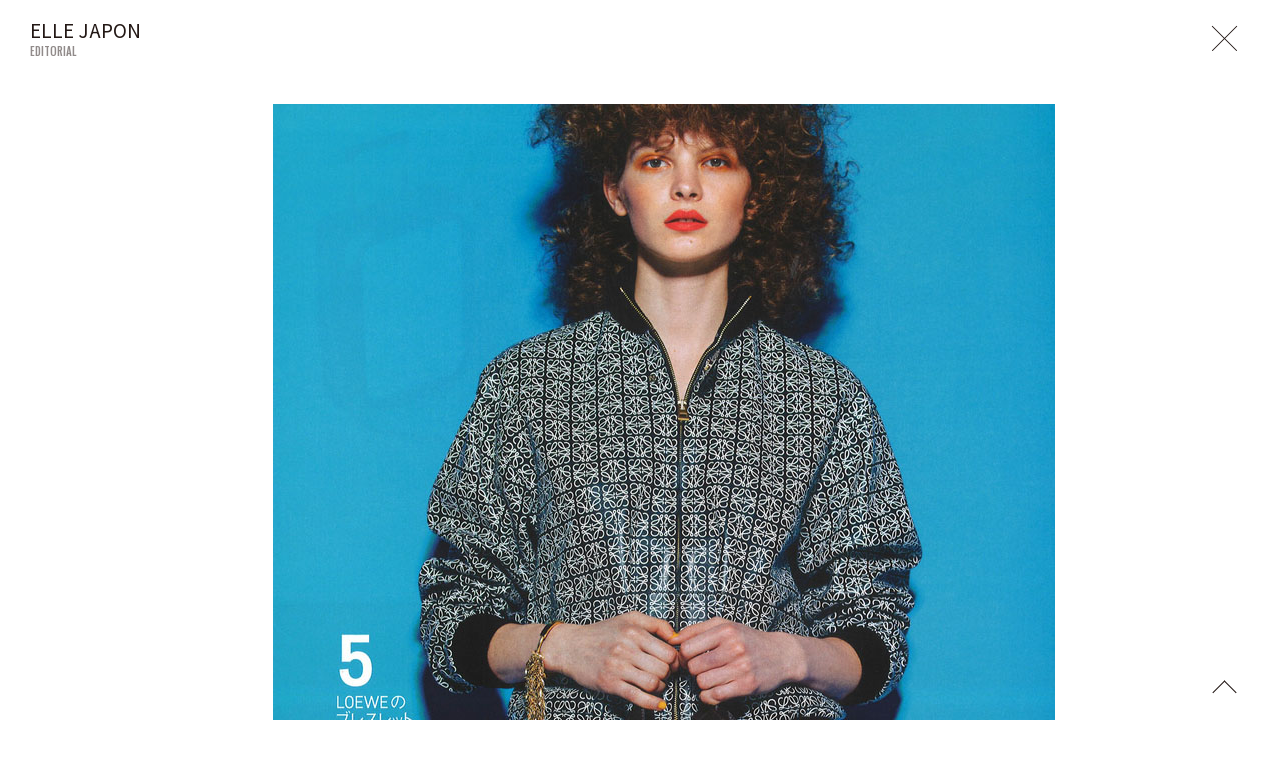

--- FILE ---
content_type: application/javascript
request_url: https://www.um-tokyo.com/wp/wp-content/themes/um_2024_v1.0.0/assets/js/vender/js-random-module.js
body_size: 6952
content:
/*!
 * JS RANDOM MODULE (JavaScript Library)
 *   @yama-dev/js-random-module
 * Version 0.4.3
 * Repository https://github.com/yama-dev/js-random-module
 * Copyright yama-dev
 * Licensed MIT
 */
!function(t,e){"object"==typeof exports&&"object"==typeof module?module.exports=e():"function"==typeof define&&define.amd?define([],e):"object"==typeof exports?exports.RANDOM_MODULE=e():t.RANDOM_MODULE=e()}(window,(function(){return function(t){var e={};function n(i){if(e[i])return e[i].exports;var o=e[i]={i:i,l:!1,exports:{}};return t[i].call(o.exports,o,o.exports,n),o.l=!0,o.exports}return n.m=t,n.c=e,n.d=function(t,e,i){n.o(t,e)||Object.defineProperty(t,e,{enumerable:!0,get:i})},n.r=function(t){"undefined"!=typeof Symbol&&Symbol.toStringTag&&Object.defineProperty(t,Symbol.toStringTag,{value:"Module"}),Object.defineProperty(t,"__esModule",{value:!0})},n.t=function(t,e){if(1&e&&(t=n(t)),8&e)return t;if(4&e&&"object"==typeof t&&t&&t.__esModule)return t;var i=Object.create(null);if(n.r(i),Object.defineProperty(i,"default",{enumerable:!0,value:t}),2&e&&"string"!=typeof t)for(var o in t)n.d(i,o,function(e){return t[e]}.bind(null,o));return i},n.n=function(t){var e=t&&t.__esModule?function(){return t.default}:function(){return t};return n.d(e,"a",e),e},n.o=function(t,e){return Object.prototype.hasOwnProperty.call(t,e)},n.p="",n(n.s=0)}([function(t,e,n){t.exports=n(1)},function(t,e,n){"use strict";function i(){return(i=Object.assign||function(t){for(var e=1;e<arguments.length;e++){var n=arguments[e];for(var i in n)Object.prototype.hasOwnProperty.call(n,i)&&(t[i]=n[i])}return t}).apply(this,arguments)}function o(t,e){for(var n=0;n<e.length;n++){var i=e[n];i.enumerable=i.enumerable||!1,i.configurable=!0,"value"in i&&(i.writable=!0),Object.defineProperty(t,i.key,i)}}n.r(e),n.d(e,"default",(function(){return s}));var s=function(){function t(e){var n=this,o=arguments.length>1&&void 0!==arguments[1]?arguments[1]:{};!function(t,e){if(!(t instanceof e))throw new TypeError("Cannot call a class as a function")}(this,t);var s={elemWrap:"body",elemItems:e||".js-bg-item",durationX2:2e3,interval:1e3,intervalDeflection:0,preStartCount:0,addClassName:["js-active"],autoStart:!0,repeat:!0,positionRandom:!0,rotateRandom:!1,rotateRandomRange:180,afterTheDecimalPoint:2,isDebug:!1};this.Config=i(s,o),Array.isArray(this.Config.addClassName)||(this.Config.addClassName=new Array(this.Config.addClassName)),this.Config.interval<=30&&(this.Config.interval=30),this.Config.preStartCount<=0&&(this.Config.preStartCount=0),this.Version="0.4.3",this.State={ActionCount:0,DecisionCount:0,DecisionCountLimit:10},"complete"==document.readyState||"interactive"==document.readyState?this.SetModule():(document.addEventListener("DOMContentLoaded",(function(){n.SetModule()})),window.addEventListener("load",(function(){})))}var e,n,s;return e=t,s=[{key:"use",value:function(e){if(t.prototype.plugins||(t.prototype.plugins=[]),"function"==typeof e.install)t.prototype.plugins.push(i({},e.install(this)));else{if("function"!=typeof e)throw new Error("Not Install Plugin.");t.prototype.plugins.push(i({},e(this)))}}}],(n=[{key:"SetModule",value:function(){if(this.SetDom(),this.SetDomStyle(),this.elemItemsLenght<=0&&this.Config.isDebug)throw new Error("Not Found Elements.");if(this.Config.preStartCount)for(var t=0;t<this.Config.preStartCount;++t)this.Config.autoStart&&this.Decision();this.Config.autoStart&&this.StartAction()}},{key:"SetDom",value:function(){this.elemWrap=document.querySelector(this.Config.elemWrap),this.elemItems=Array.prototype.slice.call(document.querySelectorAll(this.Config.elemWrap+" "+this.Config.elemItems)),this.elemItemsLenght=this.elemItems.length,this.checkElemList=[];for(var t=0;t<this.elemItemsLenght;t++)this.checkElemList[t]=!0}},{key:"SetDomStyle",value:function(){var t=this;Array.prototype.forEach.call(this.elemItems,(function(e){var n=t.Round(t.elemWrap.clientHeight*t.Random()),i=t.Round(t.elemWrap.clientWidth*t.Random());t.Config.positionRandom&&(e.style.top=n+"px",e.style.left=i+"px")}))}},{key:"Random",value:function(){return Math.random()}},{key:"Round",value:function(t){return Math.round(t*Math.pow(10,this.Config.afterTheDecimalPoint))/Math.pow(10,this.Config.afterTheDecimalPoint)}},{key:"RandomSelect",value:function(){var t=arguments.length>0&&void 0!==arguments[0]?arguments[0]:0,e=arguments.length>1&&void 0!==arguments[1]?arguments[1]:10;return Math.floor(Math.random()*(e+1-t)+t)}},{key:"ChoiceClassName",value:function(t){for(var e=arguments.length>1&&void 0!==arguments[1]?arguments[1]:1,n=this.Config.addClassName,i=[],o=[],s=n.length,a=e<s?e:s;a-- >0;){var r=Math.random()*s|0;o[a]=i[r]||n[r],--s,i[r]=i[s]||n[s]}return o}},{key:"RemoveClassName",value:function(t){this.Config.addClassName.map((function(e){t.classList.remove(e)}))}},{key:"StartAction",value:function(){var t=this,e=0;this.Config.intervalDeflection&&(e=Math.ceil(this.Config.intervalDeflection*this.Random()-.5*this.Config.intervalDeflection));var n=this.Config.interval+e;n<=0&&(n=0),this.Interval=setTimeout((function(){t.Decision(),t.Config.autoStart&&t.StartAction()}),n)}},{key:"StopAction",value:function(){clearTimeout(this.Interval)}},{key:"Update",value:function(){if(this.StopAction(),this.State.ActionCount=0,this.SetDom(),this.SetDomStyle(),this.elemItemsLenght<=0)throw new Error("Not Found Elements.");this.Config.autoStart&&this.StartAction()}},{key:"Decision",value:function(){if(!this.Config.repeat&&this.elemItemsLenght<this.State.ActionCount)return this.StopAction(),!1;var t=this.RandomSelect(0,this.elemItemsLenght);this.checkElemList[t]?(this.State.ActionCount++,this.checkElemList[t]=!1,this.Action(t),this.State.DecisionCount=0):(this.State.DecisionCount++,this.State.DecisionCount<this.State.DecisionCountLimit&&this.Decision())}},{key:"Action",value:function(t){var e=this;this.Motion(t),this.Config.repeat&&setTimeout((function(){e.RemoveClassName(e.elemItems[t]),e.plugins&&e.plugins.map((function(n){n.between&&n.between(t,e.elemItems[t],e)}))}),.5*this.Config.durationX2),this.Config.repeat&&setTimeout((function(){e.checkElemList[t]=!0,e.plugins&&e.plugins.map((function(n){n.end&&n.end(t,e.elemItems[t],e)}))}),this.Config.durationX2)}},{key:"Motion",value:function(t){var e=this;if(this.Config.positionRandom){var n=this.Round(this.elemWrap.clientHeight*this.Random()),i=this.Round(this.elemWrap.clientWidth*this.Random()),o=.5*this.elemItems[t].clientWidth,s=.5*this.elemItems[t].clientHeight;this.elemItems[t].style.top=n-s+"px",this.elemItems[t].style.left=i-o+"px"}if(this.Config.rotateRandom){var a=this.Round(this.Config.rotateRandomRange*this.Random())-.5*this.Config.rotateRandomRange;this.elemItems[t].style.webkitTransform="rotate("+a+"deg)",this.elemItems[t].style.transfrom="rotate("+a+"deg)"}this.elemItems[t].classList.add(this.ChoiceClassName()),this.plugins&&this.plugins.map((function(n){n.start&&n.start(t,e.elemItems[t],e)}))}}])&&o(e.prototype,n),s&&o(e,s),t}()}]).default}));